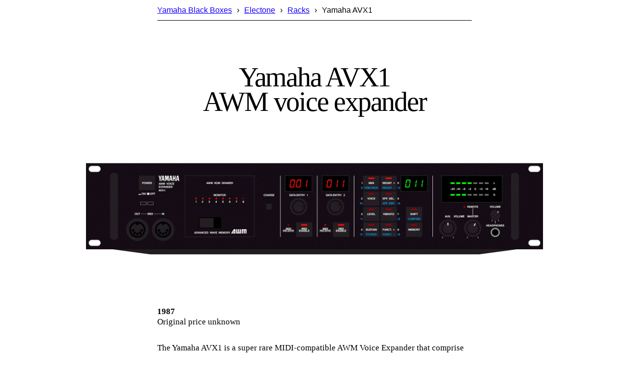

--- FILE ---
content_type: text/html; charset=utf-8
request_url: https://yamahablackboxes.com/collection/yamaha-electone-avx1/
body_size: 5740
content:








<!doctype html>
<html lang="en">
    <head>
        <meta charset="UTF-8"/>
        <meta http-equiv="x-ua-compatible" content="ie=edge; chrome=1"/>
        <meta name="viewport" content="width=device-width, initial-scale=1.0"/>

        <title>Yamaha AVX1 | Electone | Yamaha black boxes online archive</title>
        <meta name="description" content="The Yamaha AVX1 is a super rare MIDI-compatible AWM Voice Expander that comprise the expanded system of the HX Series Electone."/>

        
        <link rel="alternate" hreflang="en" href="https://yamahablackboxes.com/collection/yamaha-electone-avx1/"/>
        <link rel="alternate" hreflang="x-default" href="https://yamahablackboxes.com/collection/yamaha-electone-avx1/"/>
        <link rel="canonical" href="https://yamahablackboxes.com/collection/yamaha-electone-avx1/"/>

        <meta name="theme-color" media="(prefers-color-scheme: light)" content="white"/>
        <meta name="theme-color" media="(prefers-color-scheme: dark) and (max-width: 650px)" content="#000000"/>
        <meta name="theme-color" media="(prefers-color-scheme: dark) and (min-width: 651px) and (max-width: 1280px)" content="#181818"/>
        <meta name="theme-color" media="(prefers-color-scheme: dark)" content="#1E1E1E"/>

        
            <meta property="og:image" content="https://images.prismic.io/yamahablackboxes/327aa96a-526c-4934-b071-27c855a8e9a4_yamaha-avx1-expander.png?auto=compress,format&pad=100&bg=FFFFFF&w=1600&h=1600&fit=fill&fill=solid&fill-color=FFFFFF"/>
        
        <meta property="og:site_name" content="Yamaha Black Boxes"/>
        <meta property="og:title" content="Yamaha  AVX1 -  AWM voice expander  | Yamaha black boxes online archive"/>
        <meta property="og:description" content="The Yamaha AVX1 is a super rare MIDI-compatible AWM Voice Expander that comprise the expanded system of the HX Series Electone."/>
        <meta property="og:type" content="article"/>
        <meta property="og:url" content="https://yamahablackboxes.com/collection/yamaha-electone-avx1/"/>

        <meta name="twitter:card" content="summary"/>
        <meta name="twitter:site" content="@yamahaboxes"/>
        <meta name="twitter:creator" content="@norma_torino"/>
        <meta name="twitter:url" content="https://yamahablackboxes.com"/>
        <meta name="twitter:title" content="Yamaha  AVX1 -  AWM voice expander  | Yamaha black boxes online archive"/>
        <meta name="twitter:description" content="The Yamaha AVX1 is a super rare MIDI-compatible AWM Voice Expander that comprise the expanded system of the HX Series Electone."/>
        
            <meta name="twitter:image" content="https://images.prismic.io/yamahablackboxes/327aa96a-526c-4934-b071-27c855a8e9a4_yamaha-avx1-expander.png?auto=compress,format&pad=100&bg=FFFFFF&w=1600&h=1600&fit=fill&fill=solid&fill-color=FFFFFF"/>
        

        <link rel="dns-prefetch" href="https://images.prismic.io"/>
        
            <link rel="preload" href="https://images.prismic.io/yamahablackboxes/327aa96a-526c-4934-b071-27c855a8e9a4_yamaha-avx1-expander.png?auto=compress,format" as="image">
        

        <script type="application/ld+json">
            [
                
                    {
                        "@context": "https://schema.org",
                        "@type": "NewsArticle",
                        "headline": "Yamaha  AVX1 -  AWM voice expander",
                        "image": ["https://images.prismic.io/yamahablackboxes/327aa96a-526c-4934-b071-27c855a8e9a4_yamaha-avx1-expander.png?auto=compress,format&pad=100&bg=FFFFFF&w=1600&h=1600&fit=fill&fill=solid&fill-color=FFFFFF"],
                        "datePublished": "",
                        "dateModified": "",
                        "author": {
                            "@type": "Person",
                            "name": "Alberto Arlandi"
                        },
                        "publisher": {
                            "@type": "Organization",
                            "name": "Yamaha Black Boxes",
                            "logo": {
                                "@type": "ImageObject",
                                "url": "https://yamahablackboxes.com/images/icon.png"
                            }
                        }
                    },
                
                {
                    "@context": "https://schema.org/",
                    "@type": "BreadcrumbList",
                    "itemListElement": [
                        {
                            "@type": "ListItem",
                            "position": 1,
                            "name": "Yamaha Black Boxes",
                            "item": "https://yamahablackboxes.com"
                        }, {
                            "@type": "ListItem",
                            "position": 2,
                            "name": "Electone",
                            "item": "https://yamahablackboxes.com/#electone"
                        },

                        
                            {
                                "@type": "ListItem",
                                "position": 3,
                                "name": "Racks",
                                "item": "https://yamahablackboxes.com/#electone-racks"
                            },
                        

                        {
                            "@type": "ListItem",
                            "position": 4,
                            "name": " AVX1",
                            "item": "https://yamahablackboxes.com/collection/yamaha-electone-avx1/"
                        }
                    ]
                }
            ]
        </script>

        <style>
            * {
                margin: 0;
                padding: 0;
            }
            body,
            html {
                font-family: 'Times New Roman', Times, serif;
                transition: background-color 200ms 0 ease-in-out;
                font-size: 16px;
                line-height: 19px;
            }
            .cont {
                padding: 0 24px;
                max-width: 688px;
                margin: 0 auto;
                box-sizing: border-box;
            }
            .tablecont {
                break-inside: avoid-column;
                padding-bottom: 15px;
            }
            .shotcont {
                margin-top: 100px;
                text-align: center;
            }

            h1 {
                /*font-family: 'Century', 'Times New Roman', Times, serif;*/
                font-size: 56px;
                line-height: 50px;
                font-weight: normal;
                letter-spacing: -0.04em;
                margin: 90px 0 0;
                text-align: center;
            }
            h2 {
                /*font-family: 'Century', 'Times New Roman', Times, serif;*/
                font-size: 56px;
                line-height: 50px;
                font-weight: normal;
                letter-spacing: -0.04em;
                margin: 0;
                text-align: center;
            }
            h3 {
                text-align: center;
                font-size: 26px;
                line-height: 22px;
                letter-spacing: -0.02em;
                word-spacing: -0.035em;
                margin: 0 0 2em;
            }
            article h4 {
                font-size: 17px;
                line-height: 21px;
                margin: 1em 0 -1em;
            }
            article h3 {
                margin: 2em 0;
            }
            blockquote,
            p {
                hyphens: auto;
                -webkit-hyphens: auto;
                -ms-hyphens: auto;
                -moz-hyphens: auto;
                font-size: 17px;
                line-height: 21px;
                margin: 1em 0;
            }
            blockquote {
                padding: 0 2em;
                margin: 2em 0;
            }
            a {
                color: #1500ff;
            }
            a.noborder {
                background: none;
            }
            a img {
                border: 2px solid #1500ff;
            }
            /*a:visited { color: purple; }*/
            a:active {
                color: red;
            }
            hr {
                max-width: 640px;
                margin: 100px auto 2em;
                border: none;
                height: 1px;
                background-color: black;
                width: calc(100% - 48px);
            }
            .navhr {
                margin: 0 auto;
            }

            .buybox {
                min-height: 57px;
                position: relative;
            }
            .buybutton {
                display: block;
                height: 38px;
                width: 200px;
                box-sizing: border-box;
                background-color: #c0c0c0;
                color: black;
                position: absolute;
                right: 0;
                text-align: center;
                line-height: 34px;
                text-decoration: none;
                border-top: 2px #eaeaea solid;
                border-bottom: 2px #707070 solid;
                border-left: 2px #eaeaea solid;
                border-right: 2px #707070 solid;
                font-family: Arial, Helvetica, sans-serif;
                font-size: 16px;
            }
            .buybutton:active {
                background-color: #bababa;
                line-height: 35px;
                color: black;
                border-top: 2px #707070 solid;
                border-bottom: 2px #eaeaea solid;
                border-left: 2px #707070 solid;
                border-right: 2px #eaeaea solid;
            }

            footer {
                margin: 100px 0 3em;
                border-top: 1px black solid;
            }
            footer .small {
                font-family: Arial, Helvetica, sans-serif;
            }
            footer .small p {
                font-size: 13px;
                line-height: 16px;
                color: #767676;
            }
            footer .small a,
            footer .small a:visited {
                color: #767676;
            }

            .nav {
                padding: 10px 0;
                list-style: none;
                font-size: 16px;
                font-family: Arial, Helvetica, sans-serif;
                margin: 0;
            }
            .nav li {
                display: inline-block;
            }
            .nav li:after {
                content: '›';
                display: inline-block;
                margin: 0 6px;
                pointer-events: none;
            }
            .nav li:last-of-type:after {
                display: none;
            }
            .columns {
                column-count: 2;
                column-gap: 15px;
            }
            .columns p a {
                background: -webkit-linear-gradient(#1500ff, #1500ff) center 1.1em no-repeat;
                background: linear-gradient(#1500ff, #1500ff) center 1.1em no-repeat;
            }

            ul {
                margin: 0 1em;
                font-size: 17px;
                line-height: 21px;
            }
            ul li {
                hyphens: auto;
                -webkit-hyphens: auto;
                -ms-hyphens: auto;
                -moz-hyphens: auto;
            }
            ul li p {
                margin: 0;
            }
            ul li p:last-of-type {
                margin-bottom: 1em;
            }
            ul ul {
                margin-top: 1em;
                margin-bottom: 1em;
            }
            ul + p {
                margin-top: 3em;
            }

            img.scheme {
                max-width: 100%;
                height: auto;
                margin: 1em auto;
                display: block;
            }
            table.patchtable {
                margin-top: 2em;
            }

            .illcont,
            .product {
                margin: 100px auto;
                display: block;
                width: 100%;
                z-index: 1;
                padding: 0 19px;
                box-sizing: border-box;
                position: relative;
            }
            .illcont .product {
                margin: 0;
                padding: 0;
            }
            .illcont div {
                position: relative;
            }
            .emptybox {
                height: 100px;
            }
            .illcont.big,
            .product.big {
                max-width: 1668px;
                height: auto;
            }
            .illcont.medium,
            .product.medium {
                max-width: 1368px;
                height: auto;
            }
            .illcont.normal,
            .product.normal {
                max-width: 1168px;
                height: auto;
            }
            .illcont.small,
            .product.small {
                max-width: 968px;
                height: auto;
            }
            .illcont.mini,
            .product.mini {
                max-width: 768px;
                height: auto;
            }
            .illcont.micro,
            .product.micro {
                max-width: 468px;
                height: auto;
            }
            .illcont.cartridge,
            .product.cartridge {
                max-width: 300px;
                height: auto;
            }
            .illcont.remote,
            .product.remote {
                max-width: 175px;
                height: auto;
            }
            figure {
                display: inline-block;
                padding: 1em;
                width: 100%;
                box-sizing: border-box;
            }
            .shot {
                width: 100%;
                height: auto;
            }

            .rack {
                margin-bottom: 0;
            }
            .shadowcont {
                display: block;
                width: 100%;
                padding: 0 19px;
                max-width: 968px;
                box-sizing: border-box;
                position: relative;
                margin: -1px auto 0;
                perspective: 400px;
            }
            img.crisp {
                -ms-interpolation-mode: nearest-neighbor;
                image-rendering: pixelated;
                -moz-image-rendering: crisp-edges;
            }
            /*.shadowcont:before {
                content: ''; width: 60%; position: absolute; height: 10px;
                background-color: #1a1a1a; left: 20%; bottom: 10%; border-radius: 100%;
            }*/
            .deepness {
                display: block;
                width: 90%;
                height: 100px;
                background-color: #221D21;
                margin: 0 auto;
                transform: rotateX(-89deg);
                transform-origin: 0 0;
                transition: background-color 200ms 0 ease-in-out;
            }

            .doublepic {
                display: flex;
            }
            .doublepic figure {
                width: 50%;
            }

            table {
                font-family: Arial, Helvetica, sans-serif;
                position: relative;
                border-top: 1px #D4D4D4 solid;
                border-bottom: 1px #2C2C2C solid;
                border-left: 1px #D4D4D4 solid;
                border-right: 1px #2C2C2C solid;
                -webkit-font-smoothing: antialiased;
                line-height: 18px;
                width: 100%;
                border-spacing: 1px;
                /*margin: 4em auto;*/
            }
            table td {
                border-top: 1px #2C2C2C solid;
                border-bottom: 1px #D4D4D4 solid;
                border-left: 1px #2C2C2C solid;
                border-right: 1px #D4D4D4 solid;
                background-color: white;
                padding: 6px 3px;
            }
            table td.yen {
                text-align: right;
                color: #222;
            }
            table td:last-of-type,
            table td:nth-of-type(1),
            table td:nth-of-type(2) {
                width: 15%;
            }
            table th h4 {
                font-size: 16px;
                margin: 0;
                padding: 0;
            }
            table th {
                color: black;
                padding: 6px 4px;
                text-align: left;
            }

            
            

            .ad_footer ins,
            .ad_mid ins {
                margin-top: 100px;
                margin-bottom: -50px;
                padding-top: 50px;
                border-top: 1px solid black;
            }

            .readmore {
                cursor: pointer;
                text-decoration: underline;
                color: #0000FF;
            }
            .readmore:before {
                content: 'Show ';
            }
            details > summary::-webkit-details-marker,
            details summary::marker {
                display: none;
            }
            details,
            summary {
                outline: none;
                position: relative;
            }
            details[open] .readmore:before {
                content: 'Hide ';
            }

            .docgrid {
                list-style: none;
                padding: 0;
                margin: 0;
                display: grid;
                grid-template-columns: repeat(4, 1fr);
                gap: 15px 15px;
            }
            .docgrid li {
                width: 100%;
            }
            .docgrid li h4 {
                font-weight: normal;
            }
            .docgrid li img {
                width: 100%;
                height: auto;
            }

            @keyframes blink {
                0% {
                    opacity: 1;
                }
                50% {
                    opacity: 1;
                }
                50.1% {
                    opacity: 0;
                }
                100% {
                    opacity: 0;
                }
            }

            @media (prefers-color-scheme: dark) {
                body,
                html {
                    background-color: #1E1E1E;
                    color: white;
                }
                blockquote,
                p,
                ul {
                    color: #dddddd;
                }
                .readmore,
                a {
                    color: #00CCBB;
                }
                a:visited {
                    color: #00CCBB;
                }
                a:active {
                    color: #F15957;
                }
                a img {
                    border: 2px solid #00CCBB;
                }
                .columns p a {
                    background: -webkit-linear-gradient(#00CCBB, #00CCBB) center 1.1em no-repeat;
                    background: linear-gradient(#00CCBB, #00CCBB) center 1.1em no-repeat;
                }
                hr {
                    background-color: #aaa;
                }
                .buybutton {
                    background-color: #1a1a1a;
                    color: #00CCBB;
                    line-height: 36px;
                    border-top: 1px #444 solid;
                    border-bottom: 1px #000 solid;
                    border-left: 1px #444 solid;
                    border-right: 1px #000 solid;
                }
                .buybutton:active {
                    background-color: #161616;
                    color: #00CCBB;
                    line-height: 37px;
                    border-top: 1px #000 solid;
                    border-bottom: 1px #444 solid;
                    border-left: 1px #000 solid;
                    border-right: 1px #444 solid;
                }
                .deepness {
                    background-color: black;
                }
                .ad_footer ins,
                footer {
                    border-color: #aaa;
                }
                table {
                    border-top: 1px #444 solid;
                    border-bottom: 1px #000 solid;
                    border-left: 1px #444 solid;
                    border-right: 1px #000 solid;
                    /*background-color: #1a1a1a;*/
                }
                table th {
                    color: white;
                    background-color: #1a1a1a;
                }
                .ads table th {
                    color: white;
                    background-image: url("/images/patt2_dark.png");
                }
                table td {
                    border-top: 1px #000 solid;
                    border-bottom: 1px #444 solid;
                    border-left: 1px #000 solid;
                    border-right: 1px #444 solid;
                    color: #ddd;
                    background-color: #1E1E1E;
                }
                table td.yen {
                    color: #d0d0d0;
                }
                .disclosure {
                    background-color: #333;
                    color: #aaa;
                }
            }
            
            @media only screen and (max-width: 650px) {
                .columns {
                    columns: 1;
                }
                .docgrid {
                    grid-template-columns: repeat(3, 1fr);
                }
                
            }
            @media only screen and (max-width: 400px) {
                .docgrid {
                    grid-template-columns: repeat(2, 1fr);
                }
            }
            @media only screen and (max-width: 650px) {
                .nav {
                    font-size: 14px;
                    line-height: 18px;
                }
                h1,
                h2 {
                    font-size: 40px;
                    line-height: 36px;
                    padding: 0 24px;
                }
                .columns {
                    column-count: 1;
                }
                .buybutton {
                    width: 100%;
                    top: auto;
                    bottom: 17px;
                }
                .buybox p {
                    padding-bottom: calc(2em + 38px);
                }
                .ads {
                    grid-template-columns: 1fr;
                }
                .listinfo {
                    grid-template-columns: 1fr;
                    padding: 0 24px;
                }
                .listinfo .buybutton {
                    margin-top: 30px;
                }
            }
            @media only screen and (min-width: 651px) and (max-width: 1280px) and (prefers-color-scheme: dark) {
                body,
                html,
                table td {
                    background-color: #181818;
                }
            }
            @media only screen and (max-width: 650px) and (prefers-color-scheme: dark) {
                body,
                html,
                table td {
                    background-color: #000;
                    color: #AEAEAE;
                }
                blockquote,
                p,
                ul {
                    color: #AEAEAE;
                }
                .deepness {
                    background-color: #1A1A1A;
                }
                h1,
                h2,
                h3 {
                    color: #DDD;
                }
            }
        </style>

    </head>
    <body>

        <div class="cont">
            <ul class="nav">
                <li>
                    <a href="/">Yamaha Black Boxes</a>
                </li>
                <li>
                    <a href="/#electone">Electone</a>
                </li>
                
                    <li>
                        <a href="/#electone-racks">Racks</a>
                    </li>
                
                <li>Yamaha  AVX1</li>
            </ul>
        </div>
        <hr class="navhr">

        <main>
            <div class="cont">
                <h1>Yamaha  AVX1</h1>
                <h2> AWM voice expander</h2>
            </div>

            
    
        
            
                <img class="product rack small" src="https://images.prismic.io/yamahablackboxes/327aa96a-526c-4934-b071-27c855a8e9a4_yamaha-avx1-expander.png?auto=compress,format" alt="Yamaha AVX1 AWM voice expander Electone" height="378" width="2000" />
                <div class="shadowcont"><div class="deepness"></div></div>
            
        
    


            <div class="cont">
                <article>
                    <div class="buybox">
                        
                        <p>
                            <strong>1987</strong>
                            
                                <br>Original price unknown
                            
                        </p>
                    </div>
                    <p>The Yamaha AVX1 is a super rare MIDI-compatible AWM Voice Expander that comprise the expanded system of the HX Series Electone. An FM expander was also available: the Yamaha <a href="/collection/yamaha-electone-fvx1">FVX1</a>. The AVX1 is based on Yamaha&#39;s advanced wave memory (AWM) engine, which combines and filters sampled sounds to create voices, that was already being experimented with the <a href="/collection/yamaha-tx1p-synthesizer">TX1P</a> and would later power the SY line of synthesizers.</p><p>The AVX1 doesn&#39;t have onboard samples, but uses external swappable ROM cards made specifically for the HX Series Electone. Up to eight of these cartridges can be inserted in a special drawer. Then it&#39;s possible to either play a single tone with 16 notes of polyphony or two of them layered with 8 notes of polyphony each. There are 16 performance slots available to save layer combinations.</p><p>Similarly to what is offered on the <a href="/collection/yamaha-dmp7-mixer">DMP7</a> and <a href="/collection/yamaha-dmp11-rack-mixer">DMP11</a>, the onboard mixers also has additional effects available: Stereo-Chorus, Stereo-Pan, Symphonic, Phaser, Flanger, Delay, Tremolo, Digital hall, Celeste and Wah.</p><p>Until 2022, other than two German brochures there seemed to be no evidence of AVX1 expanders existing in the wild, but a working unit recently popped up in the Netherlands.</p>

                </article>
            </div>

            
                <div class="cont shotcont">
                    
                        
                            
                                <figure>
                                    <a class="noborder" href="https://images.prismic.io/yamahablackboxes/cfe400c5-56f7-4b95-ba6d-dbff3ad5dc30_yamaha-fvx1-avx1.png?auto=compress,format" rel="noopener nofollow">
                                        <img class="shot" src="https://images.prismic.io/yamahablackboxes/cfe400c5-56f7-4b95-ba6d-dbff3ad5dc30_yamaha-fvx1-avx1.png?auto=compress,format" alt="Yamaha AVX1 and FVX1" height="494" width="800" loading="lazy"/>
                                    </a>
                                    <figcaption>Yamaha AVX1 and FVX1</figcaption>
                                </figure>
                            
                        
                    
                        
                            
                                <figure>
                                    <a class="noborder" href="https://images.prismic.io/yamahablackboxes/779d5449-ab2b-4d4e-a4a6-d4a2a06ec755_yamaha-electone-cartridges.png?auto=compress,format" rel="noopener nofollow">
                                        <img class="shot" src="https://images.prismic.io/yamahablackboxes/779d5449-ab2b-4d4e-a4a6-d4a2a06ec755_yamaha-electone-cartridges.png?auto=compress,format" alt="Electone voice cartridges" height="646" width="800" loading="lazy"/>
                                    </a>
                                    <figcaption>Electone voice cartridges</figcaption>
                                </figure>
                            
                        
                    
                        
                            
                                <figure>
                                    <a class="noborder" href="https://images.prismic.io/yamahablackboxes/5944c896-d3c0-43bf-9ea8-3f3334b4b2ae_yamaha-avx1-rack.png?auto=compress,format" rel="noopener nofollow">
                                        <img class="shot" src="https://images.prismic.io/yamahablackboxes/5944c896-d3c0-43bf-9ea8-3f3334b4b2ae_yamaha-avx1-rack.png?auto=compress,format" alt="A working Yamaha AVX1" height="493" width="800" loading="lazy"/>
                                    </a>
                                    <figcaption>A working Yamaha AVX1</figcaption>
                                </figure>
                            
                        
                    
                </div>
            

            

            

            
    


            

            

            

            
                <hr>
                <h3>External <br>links</h3>
                <div class="cont">
                    <ul>
                        
                            
                                <li>
                                    
                                        <a href="http://www.yamahahx.com/hxplugins/avx1.html" target="_blank" rel="nofollow, noopener">The Yamaha HX-1 Electone fan site - AVX-1 (yamahahx.com)</a>
                                    
                                </li>
                            
                        
                    </ul>
                </div>
            

        </main>

        <div class="cont">
            <footer>
                <div class="nav">
                    <a href="/">Back to the index</a>
                </div>
                <div class="small">
                    <p>This page is maintained by <a href="/cdn-cgi/l/email-protection#d9b8b5bbbcabadb699b8abb5b8b7bdb0f7bdbcaab0beb7"><span class="__cf_email__" data-cfemail="8feee3edeafdfbe0cfeefde3eee1ebe6a1ebeafce6e8e1">[email&#160;protected]</span></a>. Illustrations, ©2017&ndash;2026
                        <a href="https://arlandi.design" target="_blank" rel="noopener">a.arlandi</a>,  design <a href="https://normadesign.it" target="_blank" rel="noopener">Norma</a>. <br>The Yamaha logo is a registered trademark of Yamaha Corporation.</p>
                    
                </div>
            </footer>
        </div>
    <script data-cfasync="false" src="/cdn-cgi/scripts/5c5dd728/cloudflare-static/email-decode.min.js"></script><script defer src="https://static.cloudflareinsights.com/beacon.min.js/vcd15cbe7772f49c399c6a5babf22c1241717689176015" integrity="sha512-ZpsOmlRQV6y907TI0dKBHq9Md29nnaEIPlkf84rnaERnq6zvWvPUqr2ft8M1aS28oN72PdrCzSjY4U6VaAw1EQ==" data-cf-beacon='{"version":"2024.11.0","token":"e5957c8700d5486e9081aed66478b2d1","r":1,"server_timing":{"name":{"cfCacheStatus":true,"cfEdge":true,"cfExtPri":true,"cfL4":true,"cfOrigin":true,"cfSpeedBrain":true},"location_startswith":null}}' crossorigin="anonymous"></script>
</body>
</html>